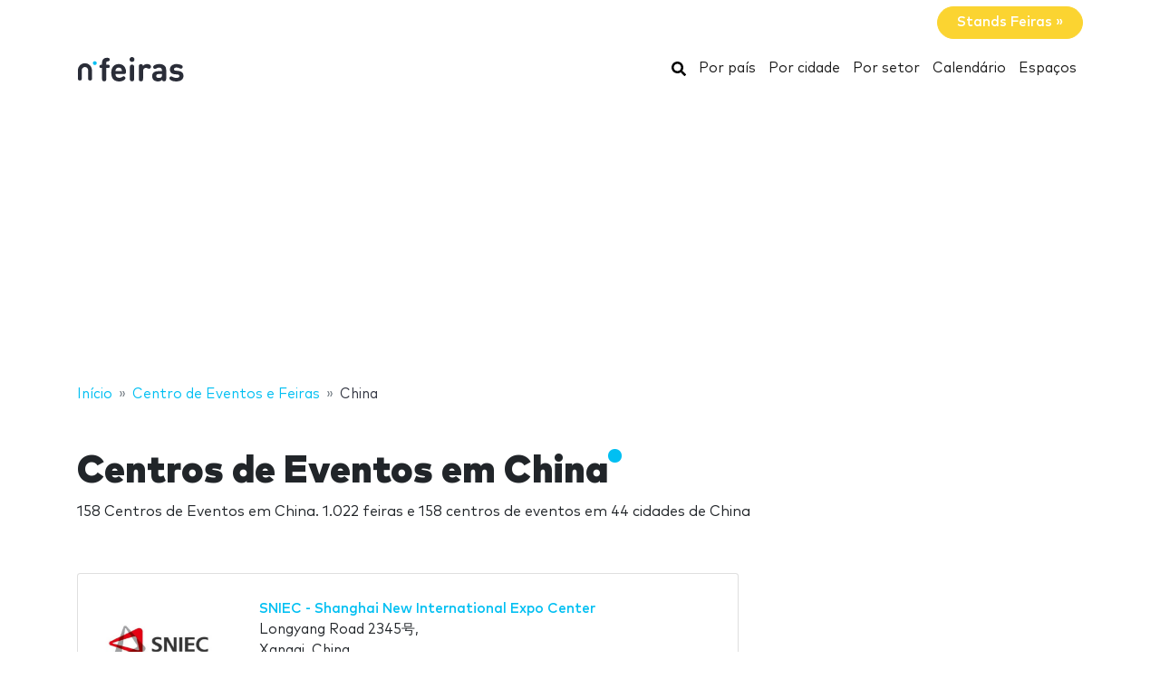

--- FILE ---
content_type: text/html; charset=utf-8
request_url: https://www.google.com/recaptcha/api2/aframe
body_size: 267
content:
<!DOCTYPE HTML><html><head><meta http-equiv="content-type" content="text/html; charset=UTF-8"></head><body><script nonce="Bp8djh4qW-TyJj75QyhmtA">/** Anti-fraud and anti-abuse applications only. See google.com/recaptcha */ try{var clients={'sodar':'https://pagead2.googlesyndication.com/pagead/sodar?'};window.addEventListener("message",function(a){try{if(a.source===window.parent){var b=JSON.parse(a.data);var c=clients[b['id']];if(c){var d=document.createElement('img');d.src=c+b['params']+'&rc='+(localStorage.getItem("rc::a")?sessionStorage.getItem("rc::b"):"");window.document.body.appendChild(d);sessionStorage.setItem("rc::e",parseInt(sessionStorage.getItem("rc::e")||0)+1);localStorage.setItem("rc::h",'1768998424324');}}}catch(b){}});window.parent.postMessage("_grecaptcha_ready", "*");}catch(b){}</script></body></html>

--- FILE ---
content_type: application/javascript; charset=utf-8
request_url: https://fundingchoicesmessages.google.com/f/AGSKWxWvxZ0qJg8Q2XXhsIa_yiELjgEgimQ-BQy-Eba3S9DMeg6BbSg9snqugMIIk3XsMlB5qyzi3kcOthHwByuf--99ne6YhN71FziNAawLZzHYFDNhEpyclMBbQnsVNy9KrVPjA9Y6N3Jf5TzkVQM9xil_Kw-2IIKxPnRgy56sZGMZ54Vx24p2J8sKmP3R/_/ad/top2.-800x150./ads_home_/exoclick.-adspace.
body_size: -1290
content:
window['ccfb75cf-15aa-4848-9fff-2cb08f629a3d'] = true;